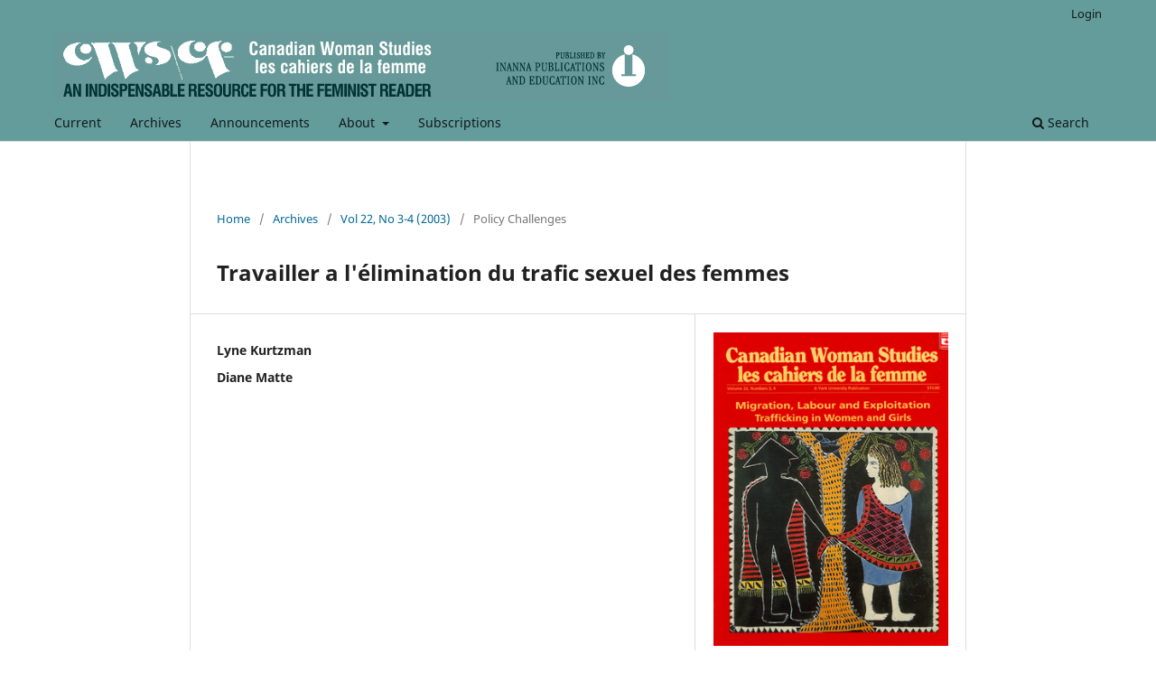

--- FILE ---
content_type: text/html; charset=utf-8
request_url: https://cws.journals.yorku.ca/index.php/cws/article/view/6418
body_size: 4161
content:
<!DOCTYPE html>
<html lang="en-US" xml:lang="en-US">
<head>
	<meta charset="utf-8">
	<meta name="viewport" content="width=device-width, initial-scale=1.0">
	<title>
		Travailler a l&#039;élimination du trafic sexuel des femmes
							| Canadian Woman Studies/les cahiers de la femme
			</title>

	
<meta name="generator" content="Open Journal Systems 3.3.0.22" />
<meta name="verify-v1" content="oyQ0k5j7QXhGVbaWQtk3rf6VacOAOel9+xQ30RyWxSA=" />
<meta name="gs_meta_revision" content="1.1"/>
<meta name="citation_journal_title" content="Canadian Woman Studies/les cahiers de la femme"/>
<meta name="citation_journal_abbrev" content="CWS/cf"/>
<meta name="citation_issn" content="0713-3235"/> 
<meta name="citation_author" content="Lyne Kurtzman"/>
<meta name="citation_author" content="Diane Matte"/>
<meta name="citation_title" content="Travailler a l'élimination du trafic sexuel des femmes"/>
<meta name="citation_language" content="en"/>
<meta name="citation_date" content="2003/06/01"/>
<meta name="citation_abstract_html_url" content="https://cws.journals.yorku.ca/index.php/cws/article/view/6418"/>
<meta name="citation_pdf_url" content="https://cws.journals.yorku.ca/index.php/cws/article/download/6418/5606"/>
<link rel="schema.DC" href="http://purl.org/dc/elements/1.1/" />
<meta name="DC.Creator.PersonalName" content="Lyne Kurtzman"/>
<meta name="DC.Creator.PersonalName" content="Diane Matte"/>
<meta name="DC.Date.created" scheme="ISO8601" content="2003-06-01"/>
<meta name="DC.Date.dateSubmitted" scheme="ISO8601" content="2007-10-15"/>
<meta name="DC.Date.issued" scheme="ISO8601" content="2003-06-01"/>
<meta name="DC.Date.modified" scheme="ISO8601" content="2007-10-15"/>
<meta name="DC.Format" scheme="IMT" content="application/pdf"/>
<meta name="DC.Identifier" content="6418"/>
<meta name="DC.Identifier.URI" content="https://cws.journals.yorku.ca/index.php/cws/article/view/6418"/>
<meta name="DC.Language" scheme="ISO639-1" content="en"/>
<meta name="DC.Rights" content="Copyright (c)  "/>
<meta name="DC.Rights" content=""/>
<meta name="DC.Source" content="Canadian Woman Studies/les cahiers de la femme"/>
<meta name="DC.Source.ISSN" content="0713-3235"/>
<meta name="DC.Source.URI" content="https://cws.journals.yorku.ca/index.php/cws"/>
<meta name="DC.Title" content="Travailler a l'élimination du trafic sexuel des femmes"/>
<meta name="DC.Type" content="Text.Serial.Journal"/>
<meta name="DC.Type.articleType" content="Policy Challenges"/>
<link rel="alternate" type="application/atom+xml" href="https://cws.journals.yorku.ca/index.php/cws/gateway/plugin/WebFeedGatewayPlugin/atom">
<link rel="alternate" type="application/rdf+xml" href="https://cws.journals.yorku.ca/index.php/cws/gateway/plugin/WebFeedGatewayPlugin/rss">
<link rel="alternate" type="application/rss+xml" href="https://cws.journals.yorku.ca/index.php/cws/gateway/plugin/WebFeedGatewayPlugin/rss2">
	<link rel="stylesheet" href="https://cws.journals.yorku.ca/index.php/cws/$$$call$$$/page/page/css?name=stylesheet" type="text/css" /><link rel="stylesheet" href="https://cws.journals.yorku.ca/index.php/cws/$$$call$$$/page/page/css?name=font" type="text/css" /><link rel="stylesheet" href="https://cws.journals.yorku.ca/lib/pkp/styles/fontawesome/fontawesome.css?v=3.3.0.22" type="text/css" />
</head>
<body class="pkp_page_article pkp_op_view has_site_logo" dir="ltr">

	<div class="pkp_structure_page">

				<header class="pkp_structure_head" id="headerNavigationContainer" role="banner">
						
 <nav class="cmp_skip_to_content" aria-label="Jump to content links">
	<a href="#pkp_content_main">Skip to main content</a>
	<a href="#siteNav">Skip to main navigation menu</a>
		<a href="#pkp_content_footer">Skip to site footer</a>
</nav>

			<div class="pkp_head_wrapper">

				<div class="pkp_site_name_wrapper">
					<button class="pkp_site_nav_toggle">
						<span>Open Menu</span>
					</button>
										<div class="pkp_site_name">
																<a href="						https://cws.journals.yorku.ca/index.php/cws/index
					" class="is_img">
							<img src="https://cws.journals.yorku.ca/public/journals/107/pageHeaderLogoImage_en_US.jpg" width="682" height="76" alt="Canadian Woman Studies" />
						</a>
										</div>
				</div>

				
				<nav class="pkp_site_nav_menu" aria-label="Site Navigation">
					<a id="siteNav"></a>
					<div class="pkp_navigation_primary_row">
						<div class="pkp_navigation_primary_wrapper">
																				<ul id="navigationPrimary" class="pkp_navigation_primary pkp_nav_list">
								<li class="">
				<a href="https://cws.journals.yorku.ca/index.php/cws/issue/current">
					Current
				</a>
							</li>
								<li class="">
				<a href="https://cws.journals.yorku.ca/index.php/cws/issue/archive">
					Archives
				</a>
							</li>
								<li class="">
				<a href="https://cws.journals.yorku.ca/index.php/cws/announcement">
					Announcements
				</a>
							</li>
								<li class="">
				<a href="https://cws.journals.yorku.ca/index.php/cws/about">
					About
				</a>
									<ul>
																					<li class="">
									<a href="https://cws.journals.yorku.ca/index.php/cws/about">
										About the Journal
									</a>
								</li>
																												<li class="">
									<a href="https://cws.journals.yorku.ca/index.php/cws/about/editorialTeam">
										Editorial Team
									</a>
								</li>
																												<li class="">
									<a href="https://cws.journals.yorku.ca/index.php/cws/about/privacy">
										Privacy Statement
									</a>
								</li>
																												<li class="">
									<a href="https://cws.journals.yorku.ca/index.php/cws/about/contact">
										Contact
									</a>
								</li>
																		</ul>
							</li>
								<li class="">
				<a href="https://cws.journals.yorku.ca/index.php/cws/subscription-information">
					Subscriptions
				</a>
							</li>
			</ul>

				

																						<div class="pkp_navigation_search_wrapper">
									<a href="https://cws.journals.yorku.ca/index.php/cws/search" class="pkp_search pkp_search_desktop">
										<span class="fa fa-search" aria-hidden="true"></span>
										Search
									</a>
								</div>
													</div>
					</div>
					<div class="pkp_navigation_user_wrapper" id="navigationUserWrapper">
							<ul id="navigationUser" class="pkp_navigation_user pkp_nav_list">
															<li class="profile">
				<a href="https://cws.journals.yorku.ca/index.php/cws/login">
					Login
				</a>
							</li>
										</ul>

					</div>
				</nav>
			</div><!-- .pkp_head_wrapper -->
		</header><!-- .pkp_structure_head -->

						<div class="pkp_structure_content">
			<div class="pkp_structure_main" role="main">
				<a id="pkp_content_main"></a>

<div class="page page_article">
			<nav class="cmp_breadcrumbs" role="navigation" aria-label="You are here:">
	<ol>
		<li>
			<a href="https://cws.journals.yorku.ca/index.php/cws/index">
				Home
			</a>
			<span class="separator">/</span>
		</li>
		<li>
			<a href="https://cws.journals.yorku.ca/index.php/cws/issue/archive">
				Archives
			</a>
			<span class="separator">/</span>
		</li>
					<li>
				<a href="https://cws.journals.yorku.ca/index.php/cws/issue/view/395">
					Vol 22, No 3-4 (2003)
				</a>
				<span class="separator">/</span>
			</li>
				<li class="current" aria-current="page">
			<span aria-current="page">
									Policy Challenges
							</span>
		</li>
	</ol>
</nav>
	
		  	 <article class="obj_article_details">

		
	<h1 class="page_title">
		Travailler a l&#039;élimination du trafic sexuel des femmes
	</h1>

	
	<div class="row">
		<div class="main_entry">

							<section class="item authors">
					<h2 class="pkp_screen_reader">Authors</h2>
					<ul class="authors">
											<li>
							<span class="name">
								Lyne Kurtzman
							</span>
																				</li>
											<li>
							<span class="name">
								Diane Matte
							</span>
																				</li>
										</ul>
				</section>
			
						
						
						
			

																										
						
		</div><!-- .main_entry -->

		<div class="entry_details">

										<div class="item cover_image">
					<div class="sub_item">
													<a href="https://cws.journals.yorku.ca/index.php/cws/issue/view/395">
								<img src="https://cws.journals.yorku.ca/public/journals/107/cover_395.jpg" alt="">
							</a>
											</div>
				</div>
			
										<div class="item galleys">
					<h2 class="pkp_screen_reader">
						Downloads
					</h2>
					<ul class="value galleys_links">
													<li>
								
	
							

<a class="obj_galley_link pdf" href="https://cws.journals.yorku.ca/index.php/cws/article/view/6418/5606">

		
	PDF

	</a>
							</li>
											</ul>
				</div>
						
						<div class="item published">
				<section class="sub_item">
					<h2 class="label">
						Published
					</h2>
					<div class="value">
																			<span>2003-06-01</span>
																	</div>
				</section>
							</div>
			
										<div class="item citation">
					<section class="sub_item citation_display">
						<h2 class="label">
							How to Cite
						</h2>
						<div class="value">
							<div id="citationOutput" role="region" aria-live="polite">
								<div class="csl-bib-body">
  <div class="csl-entry">Kurtzman, L., &#38; Matte, D. (2003). Travailler a l’élimination du trafic sexuel des femmes. <i>Canadian Woman Studies Les Cahiers De La Femme</i>, <i>22</i>(3). Retrieved from https://cws.journals.yorku.ca/index.php/cws/article/view/6418</div>
</div>
							</div>
							<div class="citation_formats">
								<button class="cmp_button citation_formats_button" aria-controls="cslCitationFormats" aria-expanded="false" data-csl-dropdown="true">
									More Citation Formats
								</button>
								<div id="cslCitationFormats" class="citation_formats_list" aria-hidden="true">
									<ul class="citation_formats_styles">
																					<li>
												<a
													rel="nofollow"
													aria-controls="citationOutput"
													href="https://cws.journals.yorku.ca/index.php/cws/citationstylelanguage/get/acm-sig-proceedings?submissionId=6418&amp;publicationId=561"
													data-load-citation
													data-json-href="https://cws.journals.yorku.ca/index.php/cws/citationstylelanguage/get/acm-sig-proceedings?submissionId=6418&amp;publicationId=561&amp;return=json"
												>
													ACM
												</a>
											</li>
																					<li>
												<a
													rel="nofollow"
													aria-controls="citationOutput"
													href="https://cws.journals.yorku.ca/index.php/cws/citationstylelanguage/get/acs-nano?submissionId=6418&amp;publicationId=561"
													data-load-citation
													data-json-href="https://cws.journals.yorku.ca/index.php/cws/citationstylelanguage/get/acs-nano?submissionId=6418&amp;publicationId=561&amp;return=json"
												>
													ACS
												</a>
											</li>
																					<li>
												<a
													rel="nofollow"
													aria-controls="citationOutput"
													href="https://cws.journals.yorku.ca/index.php/cws/citationstylelanguage/get/apa?submissionId=6418&amp;publicationId=561"
													data-load-citation
													data-json-href="https://cws.journals.yorku.ca/index.php/cws/citationstylelanguage/get/apa?submissionId=6418&amp;publicationId=561&amp;return=json"
												>
													APA
												</a>
											</li>
																					<li>
												<a
													rel="nofollow"
													aria-controls="citationOutput"
													href="https://cws.journals.yorku.ca/index.php/cws/citationstylelanguage/get/associacao-brasileira-de-normas-tecnicas?submissionId=6418&amp;publicationId=561"
													data-load-citation
													data-json-href="https://cws.journals.yorku.ca/index.php/cws/citationstylelanguage/get/associacao-brasileira-de-normas-tecnicas?submissionId=6418&amp;publicationId=561&amp;return=json"
												>
													ABNT
												</a>
											</li>
																					<li>
												<a
													rel="nofollow"
													aria-controls="citationOutput"
													href="https://cws.journals.yorku.ca/index.php/cws/citationstylelanguage/get/chicago-author-date?submissionId=6418&amp;publicationId=561"
													data-load-citation
													data-json-href="https://cws.journals.yorku.ca/index.php/cws/citationstylelanguage/get/chicago-author-date?submissionId=6418&amp;publicationId=561&amp;return=json"
												>
													Chicago
												</a>
											</li>
																					<li>
												<a
													rel="nofollow"
													aria-controls="citationOutput"
													href="https://cws.journals.yorku.ca/index.php/cws/citationstylelanguage/get/harvard-cite-them-right?submissionId=6418&amp;publicationId=561"
													data-load-citation
													data-json-href="https://cws.journals.yorku.ca/index.php/cws/citationstylelanguage/get/harvard-cite-them-right?submissionId=6418&amp;publicationId=561&amp;return=json"
												>
													Harvard
												</a>
											</li>
																					<li>
												<a
													rel="nofollow"
													aria-controls="citationOutput"
													href="https://cws.journals.yorku.ca/index.php/cws/citationstylelanguage/get/ieee?submissionId=6418&amp;publicationId=561"
													data-load-citation
													data-json-href="https://cws.journals.yorku.ca/index.php/cws/citationstylelanguage/get/ieee?submissionId=6418&amp;publicationId=561&amp;return=json"
												>
													IEEE
												</a>
											</li>
																					<li>
												<a
													rel="nofollow"
													aria-controls="citationOutput"
													href="https://cws.journals.yorku.ca/index.php/cws/citationstylelanguage/get/modern-language-association?submissionId=6418&amp;publicationId=561"
													data-load-citation
													data-json-href="https://cws.journals.yorku.ca/index.php/cws/citationstylelanguage/get/modern-language-association?submissionId=6418&amp;publicationId=561&amp;return=json"
												>
													MLA
												</a>
											</li>
																					<li>
												<a
													rel="nofollow"
													aria-controls="citationOutput"
													href="https://cws.journals.yorku.ca/index.php/cws/citationstylelanguage/get/turabian-fullnote-bibliography?submissionId=6418&amp;publicationId=561"
													data-load-citation
													data-json-href="https://cws.journals.yorku.ca/index.php/cws/citationstylelanguage/get/turabian-fullnote-bibliography?submissionId=6418&amp;publicationId=561&amp;return=json"
												>
													Turabian
												</a>
											</li>
																					<li>
												<a
													rel="nofollow"
													aria-controls="citationOutput"
													href="https://cws.journals.yorku.ca/index.php/cws/citationstylelanguage/get/vancouver?submissionId=6418&amp;publicationId=561"
													data-load-citation
													data-json-href="https://cws.journals.yorku.ca/index.php/cws/citationstylelanguage/get/vancouver?submissionId=6418&amp;publicationId=561&amp;return=json"
												>
													Vancouver
												</a>
											</li>
																			</ul>
																			<div class="label">
											Download Citation
										</div>
										<ul class="citation_formats_styles">
																							<li>
													<a href="https://cws.journals.yorku.ca/index.php/cws/citationstylelanguage/download/ris?submissionId=6418&amp;publicationId=561">
														<span class="fa fa-download"></span>
														Endnote/Zotero/Mendeley (RIS)
													</a>
												</li>
																							<li>
													<a href="https://cws.journals.yorku.ca/index.php/cws/citationstylelanguage/download/bibtex?submissionId=6418&amp;publicationId=561">
														<span class="fa fa-download"></span>
														BibTeX
													</a>
												</li>
																					</ul>
																	</div>
							</div>
						</div>
					</section>
				</div>
			
										<div class="item issue">

											<section class="sub_item">
							<h2 class="label">
								Issue
							</h2>
							<div class="value">
								<a class="title" href="https://cws.journals.yorku.ca/index.php/cws/issue/view/395">
									Vol 22, No 3-4 (2003)
								</a>
							</div>
						</section>
					
											<section class="sub_item">
							<h2 class="label">
								Section
							</h2>
							<div class="value">
								Policy Challenges
							</div>
						</section>
					
									</div>
			
						
						
			

		</div><!-- .entry_details -->
	</div><!-- .row -->

</article>

	

</div><!-- .page -->

	</div><!-- pkp_structure_main -->

							</div><!-- pkp_structure_content -->

<div class="pkp_structure_footer_wrapper" role="contentinfo">
	<a id="pkp_content_footer"></a>

	<div class="pkp_structure_footer">

		
		<div class="pkp_brand_footer" role="complementary">
			<a href="https://cws.journals.yorku.ca/index.php/cws/about/aboutThisPublishingSystem">
				<img alt="More information about the publishing system, Platform and Workflow by OJS/PKP." src="https://cws.journals.yorku.ca/templates/images/ojs_brand.png">
			</a>
		</div>
	</div>
</div><!-- pkp_structure_footer_wrapper -->

</div><!-- pkp_structure_page -->

<script src="https://cws.journals.yorku.ca/lib/pkp/lib/vendor/components/jquery/jquery.min.js?v=3.3.0.22" type="text/javascript"></script><script src="https://cws.journals.yorku.ca/lib/pkp/lib/vendor/components/jqueryui/jquery-ui.min.js?v=3.3.0.22" type="text/javascript"></script><script src="https://cws.journals.yorku.ca/plugins/themes/default/js/lib/popper/popper.js?v=3.3.0.22" type="text/javascript"></script><script src="https://cws.journals.yorku.ca/plugins/themes/default/js/lib/bootstrap/util.js?v=3.3.0.22" type="text/javascript"></script><script src="https://cws.journals.yorku.ca/plugins/themes/default/js/lib/bootstrap/dropdown.js?v=3.3.0.22" type="text/javascript"></script><script src="https://cws.journals.yorku.ca/plugins/themes/default/js/main.js?v=3.3.0.22" type="text/javascript"></script><script src="https://cws.journals.yorku.ca/plugins/generic/citationStyleLanguage/js/articleCitation.js?v=3.3.0.22" type="text/javascript"></script><script type="text/javascript">
(function (w, d, s, l, i) { w[l] = w[l] || []; var f = d.getElementsByTagName(s)[0],
j = d.createElement(s), dl = l != 'dataLayer' ? '&l=' + l : ''; j.async = true; 
j.src = 'https://www.googletagmanager.com/gtag/js?id=' + i + dl; f.parentNode.insertBefore(j, f); 
function gtag(){dataLayer.push(arguments)}; gtag('js', new Date()); gtag('config', i); })
(window, document, 'script', 'dataLayer', 'UA-2001117-14');
</script><script type="text/javascript">			var _paq = _paq || [];
			  _paq.push(['trackPageView']);
			  _paq.push(['enableLinkTracking']);
			  (function() {
			    var u="//matomo.library.yorku.ca/";
			    _paq.push(['setTrackerUrl', u+'piwik.php']);
			    _paq.push(['setSiteId', 30]);
			    _paq.push(['setDocumentTitle', "cws"]);
			    var d=document, g=d.createElement('script'), s=d.getElementsByTagName('script')[0];
			    g.type='text/javascript'; g.async=true; g.defer=true; g.src=u+'piwik.js'; s.parentNode.insertBefore(g,s);
			  })();</script>

<span class="Z3988" title="ctx_ver=Z39.88-2004&amp;rft_id=https%3A%2F%2Fcws.journals.yorku.ca%2Findex.php%2Fcws%2Farticle%2Fview%2F6418&amp;rft_val_fmt=info%3Aofi%2Ffmt%3Akev%3Amtx%3Ajournal&amp;rft.language=en_US&amp;rft.genre=article&amp;rft.title=Canadian+Woman+Studies%2Fles+cahiers+de+la+femme&amp;rft.jtitle=Canadian+Woman+Studies%2Fles+cahiers+de+la+femme&amp;rft.atitle=Travailler+a+l%27%C3%A9limination+du+trafic+sexuel+des+femmes&amp;rft.artnum=6418&amp;rft.stitle=CWS%2Fcf&amp;rft.volume=22&amp;rft.issue=3&amp;rft.aulast=Kurtzman&amp;rft.aufirst=Lyne&amp;rft.date=2003-06-01&amp;rft.au=Diane+Matte&amp;rft.issn=0713-3235"></span>

</body>
</html>
